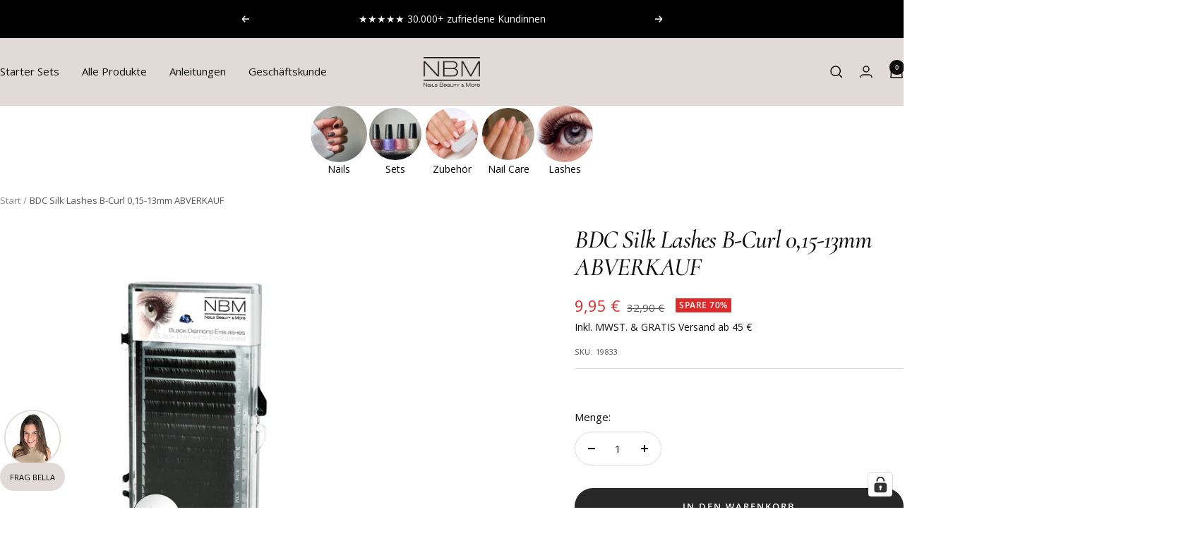

--- FILE ---
content_type: text/json
request_url: https://conf.config-security.com/model
body_size: 86
content:
{"title":"recommendation AI model (keras)","structure":"release_id=0x62:77:7f:43:75:2a:64:20:59:78:77:62:36:24:67:62:3d:4e:39:63:51:43:26:31:74:74:5b:65:4a;keras;8ye2mh0pw4tv5b7fo4ridmncdmb9fbs8pnak8we5lh4ldjpszc7c32bsknkx7m5bjo5ky3d8","weights":"../weights/62777f43.h5","biases":"../biases/62777f43.h5"}

--- FILE ---
content_type: application/javascript; charset=utf-8
request_url: https://cs.complianz.io/cookie-solution/confs/js/36825180.js
body_size: -222
content:
_cmplc.csRC = { consApiKey: '1qyo6VRVGKn2Ux0zUIU7gnCxpEBipePN', brand: 'Complianz', publicId: '83c6adbd-9615-42a6-bb02-116502a95fe4', floatingGroup: false };
_cmplc.csEnabled = true;
_cmplc.csPurposes = [];
_cmplc.csFeatures = {"geolocation_setting":true,"compliance_solution_white_labeling":1,"rejection_recovery":false,"full_customization":true,"multiple_languages":true,"mobile_app_integration":false};
_cmplc.csT = null;
_cmplc.googleConsentModeV2 = true;


--- FILE ---
content_type: text/javascript; charset=utf-8
request_url: https://nbm-cosmetics.at/products/bdc-silk-lashes-b-curl-0-15-13mm-abverkauf.js
body_size: 351
content:
{"id":8200680603968,"title":"BDC Silk Lashes B-Curl 0,15-13mm ABVERKAUF","handle":"bdc-silk-lashes-b-curl-0-15-13mm-abverkauf","description":"Einzelwimpern mit natürlicher Wölbung in B-Curl. 0,15-er Stärke. Der Tray besteht aus 16 Reihen Einzelwimpern in der entsprechenden Länge.","published_at":"2023-03-18T00:22:17+01:00","created_at":"2023-03-18T00:22:17+01:00","vendor":"Akzent-direct.at","type":"","tags":["SALE","Sale_Lashes"],"price":995,"price_min":995,"price_max":995,"available":true,"price_varies":false,"compare_at_price":3290,"compare_at_price_min":3290,"compare_at_price_max":3290,"compare_at_price_varies":false,"variants":[{"id":44655845015872,"title":"Default Title","option1":"Default Title","option2":null,"option3":null,"sku":"19833","requires_shipping":true,"taxable":true,"featured_image":null,"available":true,"name":"BDC Silk Lashes B-Curl 0,15-13mm ABVERKAUF","public_title":null,"options":["Default Title"],"price":995,"weight":0,"compare_at_price":3290,"inventory_management":"shopify","barcode":"","requires_selling_plan":false,"selling_plan_allocations":[]}],"images":["\/\/cdn.shopify.com\/s\/files\/1\/0710\/7834\/7072\/products\/19833.jpg?v=1679095337","\/\/cdn.shopify.com\/s\/files\/1\/0710\/7834\/7072\/products\/lashes_onlineshop__bersicht_2_45.jpg?v=1679095337"],"featured_image":"\/\/cdn.shopify.com\/s\/files\/1\/0710\/7834\/7072\/products\/19833.jpg?v=1679095337","options":[{"name":"Title","position":1,"values":["Default Title"]}],"url":"\/products\/bdc-silk-lashes-b-curl-0-15-13mm-abverkauf","media":[{"alt":null,"id":33174813802816,"position":1,"preview_image":{"aspect_ratio":1.0,"height":600,"width":600,"src":"https:\/\/cdn.shopify.com\/s\/files\/1\/0710\/7834\/7072\/products\/19833.jpg?v=1679095337"},"aspect_ratio":1.0,"height":600,"media_type":"image","src":"https:\/\/cdn.shopify.com\/s\/files\/1\/0710\/7834\/7072\/products\/19833.jpg?v=1679095337","width":600},{"alt":null,"id":33174813835584,"position":2,"preview_image":{"aspect_ratio":1.0,"height":650,"width":650,"src":"https:\/\/cdn.shopify.com\/s\/files\/1\/0710\/7834\/7072\/products\/lashes_onlineshop__bersicht_2_45.jpg?v=1679095337"},"aspect_ratio":1.0,"height":650,"media_type":"image","src":"https:\/\/cdn.shopify.com\/s\/files\/1\/0710\/7834\/7072\/products\/lashes_onlineshop__bersicht_2_45.jpg?v=1679095337","width":650}],"requires_selling_plan":false,"selling_plan_groups":[]}

--- FILE ---
content_type: text/javascript
request_url: https://nbm-cosmetics.at/cdn/shop/t/55/assets/custom.js?v=167639537848865775061731912028
body_size: -739
content:
//# sourceMappingURL=/cdn/shop/t/55/assets/custom.js.map?v=167639537848865775061731912028


--- FILE ---
content_type: application/javascript; charset=utf-8
request_url: https://chat.i-group.de/nbm-cosmetics.at/mM8RTmUsWutU/embed.js
body_size: 2459
content:
(function (w, d, s, config, ...args) {
	if (!args[0]) {
		console.log('Website token missing!');
		return;
	}

	// Add chatbot style
	const style = d.createElement('style');
	style.innerHTML = `
	:root {
		/* Image size */
		--chatbot-image-width: 80px;
		--chatbot-image-height: 80px; 
		
		/* CTA button position & styling. Font family is inherited from website */
		--chatbot-cta-position-bottom: 24px;
		--chatbot-cta-position-left: 24px;
		--chatbot-cta-background-color: #e1dad6;
		--chatbot-cta-background-color-hover: #c9c0bb;
		--chatbot-cta-font-color: #000;
		--chatbot-cta-font-color-hover: #000;
		--chatbot-cta-font-size: 11px;
		--chatbot-cta-font-weight: normal;
		--chatbot-cta-text-transform: uppercase;
		--chatbot-cta-border-radius: 2.5625rem;
		--chatbot-cta-padding: 11px 14px 10px 14px;
	}
	#ig_chatbot-button,
	#ig_chatbot-inactive {
		background: none;
		border: none;
		position: fixed;
		z-index: 1000000;
        bottom: var(--chatbot-cta-position-bottom);
        right: var(--chatbot-cta-position-right);
		display: flex;
		flex-direction: column;
		cursor: pointer;
		align-items: center;
	}
	#ig_chatbot-inactive > span,
    #ig_chatbot-button > span {
        background: var(--chatbot-cta-background-color);
        color: var(--chatbot-cta-font-color);
        font-size: var(--chatbot-cta-font-size);
        font-weight: var(--chatbot-cta-font-weight);
        text-transform: var(--chatbot-cta-text-transform);
        padding: var(--chatbot-cta-padding);
        text-align: center;
        display: block;
        width: 100%;
        transition: background .3s ease, color .3s ease;
        position: relative;
        z-index: 10;
        border-radius: var(--chatbot-cta-border-radius);
    }
    #ig_chatbot-inactive > img,
    #ig_chatbot-button > img {
        width: var(--chatbot-image-width);
        height: var(--chatbot-image-height);
        margin-bottom: 0;
        flex-shrink: 0;
        transition: visibility .3s ease, opacity .3s ease, transform .3s ease;
        transform: translateY(5px);
    }
    #ig_chatbot-inactive:hover > span,
    #ig_chatbot-button:hover > span {
        background: var(--chatbot-cta-background-color-hover) !important;
        color: var(--chatbot-cta-font-color-hover) !important;
    }
    #ig_chatbot-inactive:hover > img,
    #ig_chatbot-button:hover > img {
        transform: translateY(0) !important;
    }
    #ig_chatbot-agreement {
    	font-family: var(--chatbot-privacy-box-font-family);
    	color: var(--chatbot-privacy-box-font-color);
        position: fixed;
		max-width: 400px;
		max-height: 80%;
		border-radius: 16px;
		background: var(--chatbot-privacy-box-background-color);
		z-index: 1111111;
		bottom: calc(var(--chatbot-cta-position-bottom) + 61px);
		right: 20px;
		text-align: left;
		box-shadow: rgba(33, 33, 33, 0.12) 0px 16px 24px 2px, rgba(33, 33, 33, 0.08) 0px 6px 30px 5px, rgba(33, 33, 33, 0.04) 0px 6px 10px -5px;
    }
    #ig_chatbot-agreement .ig_chatbot-agreement-header {
    	padding: 11px 12px;
    	border-bottom: 1px solid color-mix(in srgb, var(--chatbot-privacy-box-font-color) 12%, transparent);
    	display: flex;
    	gap: 16px;
    	justify-content: space-between;
    	align-items: center;
    }
    #ig_chatbot-agreement .ig_chatbot-agreement-header-avatar {
    	display: flex;
    	align-items: center;
    }
    #ig_chatbot-agreement .ig_chatbot-agreement-header-avatar img {
    	width: 32px;
    	margin-right: 6px;
    	object-fit: contain;
    }
    #ig_chatbot-agreement .ig_chatbot-agreement-header-avatar span {
    	font-size: 18px;
    	font-weight: 600;
    }
    #ig_chatbot-agreement .ig_chatbot-agreement-close {
    	color: var(--chatbot-privacy-box-font-color);
    	padding: 4px;
    	cursor: pointer;
    	display: flex;
    	align-items: center;
    	justify-content: center;
    	opacity: 0.5;
    	border: 0;
    	background: none;
    }
    #ig_chatbot-agreement .ig_chatbot-agreement-body {
    	padding: 8px 16px 16px 16px;
    }
    #ig_chatbot-agreement .ig_chatbot-agreement-separator {
    	display: flex;
    	align-items: center;
    	justify-content: center;
    	opacity: 0.5;
    	font-size: 12px;
    	font-weight: 700;
    	line-height: 1;
    	gap: 16px;
    	letter-spacing: -.2px;
    	margin-bottom: 8px;
    	
    	&:before,
    	&:after {
    		content: "";
    		height: 1px;
    		background: var(--chatbot-privacy-box-font-color);
    		width: 100%;
    		display: block;
    		opacity: 0.3;
    	}
    	
    	span {
    		white-space: nowrap;
    	}
    }
    #ig_chatbot-agreement .ig_chatbot-agreement-body-inner {
    	padding: 0 44px 0 28px;
    }
    #ig_chatbot-agreement .ig_chatbot-agreement-message {
    	background: var(--chatbot-privacy-message-background-color);
    	color: var(--chatbot-privacy-message-font-color);
    	padding: 8px 12px;
    	border-radius: 16px;
    	font-size: 14px;
    	position: relative;
    }
    #ig_chatbot-agreement .ig_chatbot-agreement-message a {
    	color: var(--chatbot-privacy-link-color);
    }
    #ig_chatbot-agreement .ig_chatbot-agreement-message a:hover {
    	text-decoration: underline;
    }
    #ig_chatbot-agreement .ig_chatbot-agreement-message-name {
    	padding: 0 0 4px 12px;
    	font-size: 12px;
    	font-weight: 700;
    	opacity: 0.5;
    }
    #ig_chatbot-agreement .ig_chatbot-agreement-message-time {
    	position: absolute;
    	right: 0;
    	bottom: 0;
    	font-size: 12px;
    	color: var(--chatbot-privacy-box-font-color);
    	opacity: 0.45;
    	transform: translateX(100%);
    	padding-left: 4px;
    }
    #ig_chatbot-agreement .ig_chatbot-agreement-message-avatar {
    	position: absolute;
    	left: 0;
    	bottom: 0;
    	transform: translateX(calc(-100% - 8px));
    	width: 28px;
    	object-fit: contain;
    }
    #ig_chatbot-agreement .ig_chatbot-agreement-buttons {
    	display: flex;
    	flex-direction: column;
    	gap: 8px;
    	margin: 16px 0 16px 0;
    	align-items: flex-end;
    }
    #ig_chatbot-agreement .ig_chatbot-agreement-buttons button {
    	color: #fff;
    	font-size: 12px;
    	padding: 13px 14px 11px 14px;
    	border-radius: 9999px;
    	transition: background .3s ease, color .3s ease;
    	cursor: pointer;
    	border: 0;
    }
    #ig_chatbot-agreement .ig_chatbot-agreement-buttons button.refuse {
    	background: var(--chatbot-privacy-refuse-background-color);
    	color: var(--chatbot-privacy-refuse-font-color);
    }
    #ig_chatbot-agreement .ig_chatbot-agreement-buttons button.refuse:hover {
    	background: var(--chatbot-privacy-refuse-background-color-hover);
    }
    #ig_chatbot-agreement .ig_chatbot-agreement-buttons button.accept {
    	background: var(--chatbot-privacy-accept-background-color);
    	color: var(--chatbot-privacy-accept-font-color);
    }
    #ig_chatbot-agreement .ig_chatbot-agreement-buttons button.accept:hover {
    	background: var(--chatbot-privacy-accept-background-color-hover);
    }
    .woot--bubble-holder {
    	display: none;
	}
	.woot-widget-holder.woot-widget--without-bubble {
		bottom: 80px !important;
	}
    `;
	d.head.appendChild(style);

	function activateChatbot() {
		var BASE_URL = "https://app.ezyaa.de";
		var g = d.createElement("script"),
			s = d.getElementsByTagName("script")[0];
		g.defer = true;
		g.async = true;
		g.onload = function () {
			window.chatwootSettings = {
				hideMessageBubble: true,          // Wir benutzen unseren eigenen Button
				showUnreadMessagesDialog: false,  // verhindert das automatische Minimieren
			}
			window.chatwootSDK.run({
				websiteToken: args[0],
				baseUrl: BASE_URL
			});

			const inactiveButton = d.getElementById('ig_chatbot-inactive');
			if (inactiveButton) {
				inactiveButton.removeEventListener('click', activateChatbot);
				inactiveButton.addEventListener('click', toggleChatbot);
			}

			window.addEventListener('chatwoot:ready', () => {
				// Jetzt ist das Widget initialisiert ➜ sofort öffnen
				openChatbot();
			});
		};

		s.parentNode.insertBefore(g, s);
		g.src = BASE_URL + "/packs/js/sdk.js";
	}

	function toggleChatbot() {
		window.$chatwoot.toggle();
		const offen = window.$chatwoot.isOpen;
		const chatbotImage = d.body.querySelector('#ig_chatbot-inactive img');
		chatbotImage.style.opacity = offen ? 0 : 1;
		chatbotImage.style.visibility = offen ? 'hidden' : 'visible';
	}

	function openChatbot() {
		window.$chatwoot.toggle('open');
		const chatbotImage = d.body.querySelector('#ig_chatbot-inactive img');
		chatbotImage.style.opacity = 0;
		chatbotImage.style.visibility = 'hidden';
	}

	/**
	 * Opening the chatbot
	 *
	 * Load the chatbot directly, if the URL contains the hash #chat or the expanded privacy mode is disabled.
	 */
	if (window.location.hash === '#chat') {
		activateChatbot();
	}
// Add chatbot activation button
	const button = d.createElement('button');
	button.id = "ig_chatbot-inactive";
	const img = d.createElement('img');
	img.src = config.imageUrl;
	const span = d.createElement('span');
	span.innerText = config.ctaText;
	button.appendChild(img);
	button.appendChild(span);
	d.body.appendChild(button);
	document.getElementById('ig_chatbot-inactive').addEventListener('click', activateChatbot);
})
(
	window,
	document,
	'script',
	{
		imageUrl: 'https://chat.i-group.de/nbm-cosmetics.at/bella.png',
		ctaText: 'Frag Bella',
	},
	// Ezyaa Website Token anpassen
	'3oHYGH6giwq2Lpd2fmkUZLKm'
);
